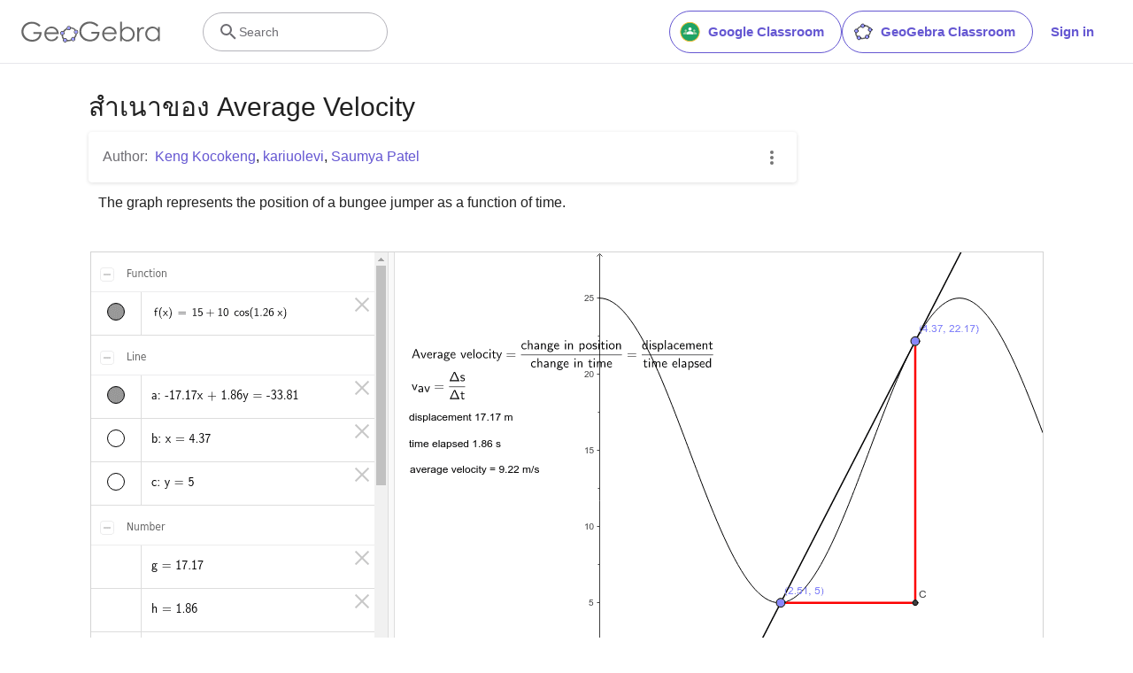

--- FILE ---
content_type: text/html; charset=utf-8
request_url: https://www.google.com/recaptcha/api2/aframe
body_size: 268
content:
<!DOCTYPE HTML><html><head><meta http-equiv="content-type" content="text/html; charset=UTF-8"></head><body><script nonce="IJKelM6J4n-QbFS0oVKwNw">/** Anti-fraud and anti-abuse applications only. See google.com/recaptcha */ try{var clients={'sodar':'https://pagead2.googlesyndication.com/pagead/sodar?'};window.addEventListener("message",function(a){try{if(a.source===window.parent){var b=JSON.parse(a.data);var c=clients[b['id']];if(c){var d=document.createElement('img');d.src=c+b['params']+'&rc='+(localStorage.getItem("rc::a")?sessionStorage.getItem("rc::b"):"");window.document.body.appendChild(d);sessionStorage.setItem("rc::e",parseInt(sessionStorage.getItem("rc::e")||0)+1);localStorage.setItem("rc::h",'1766099376887');}}}catch(b){}});window.parent.postMessage("_grecaptcha_ready", "*");}catch(b){}</script></body></html>

--- FILE ---
content_type: text/plain
request_url: https://rtb.openx.net/openrtbb/prebidjs
body_size: -84
content:
{"id":"18a16e3c-9bef-458d-b4e2-b60a9169f0ab","nbr":0}